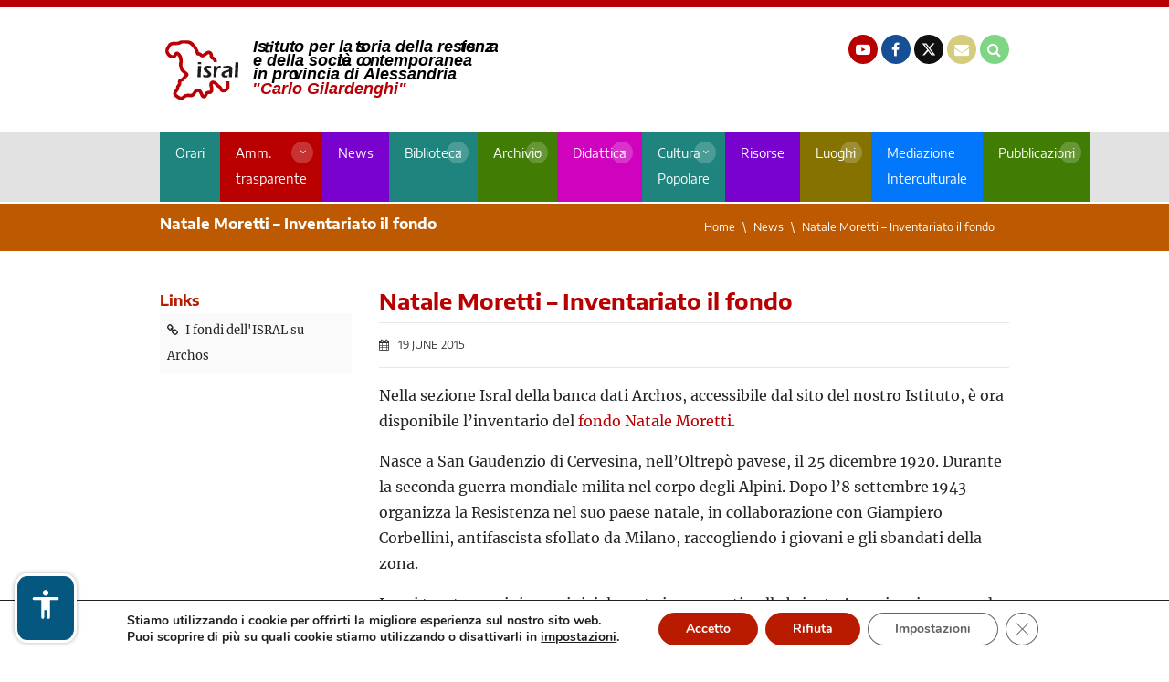

--- FILE ---
content_type: text/html; charset=UTF-8
request_url: https://www.isral.it/2015/06/19/inventariato-il-fondo-natale-moretti/
body_size: 11620
content:
<!doctype html>
<html dir="ltr" lang="en-US" prefix="og: https://ogp.me/ns#">
    <head>
        <meta charset="utf-8">
        <meta name="theme-color" content="#B90000">
        <meta name="viewport" content="width=device-width, initial-scale=1, shrink-to-fit=no">
        <title>Natale Moretti – Inventariato il fondo | ISRAL</title>

		<!-- All in One SEO 4.6.5 - aioseo.com -->
		<meta name="description" content="È presente su Archos l&#039;inventario del fondo Natale Moretti: dopo l&#039;8 settembre 1943 organizza la Resistenza nel suo paese natale, muore giovanissimo nel 1947" />
		<meta name="robots" content="max-image-preview:large" />
		<meta name="google-site-verification" content="FXjQISJR9W_S779ifhJOG_r0k4y91c9HRAQb7jhtJcE" />
		<link rel="canonical" href="https://www.isral.it/2015/06/19/inventariato-il-fondo-natale-moretti/" />
		<meta name="generator" content="All in One SEO (AIOSEO) 4.6.5" />
		<meta property="og:locale" content="en_US" />
		<meta property="og:site_name" content="ISRAL" />
		<meta property="og:type" content="article" />
		<meta property="og:title" content="Natale Moretti – Inventariato il fondo | ISRAL" />
		<meta property="og:description" content="È presente su Archos l&#039;inventario del fondo Natale Moretti: dopo l&#039;8 settembre 1943 organizza la Resistenza nel suo paese natale, muore giovanissimo nel 1947" />
		<meta property="og:url" content="https://www.isral.it/2015/06/19/inventariato-il-fondo-natale-moretti/" />
		<meta property="og:image" content="https://www.isral.it/wp-content/uploads/2018/11/Logo_FB_Share.png" />
		<meta property="og:image:secure_url" content="https://www.isral.it/wp-content/uploads/2018/11/Logo_FB_Share.png" />
		<meta property="og:image:width" content="200" />
		<meta property="og:image:height" content="200" />
		<meta property="article:published_time" content="2015-06-19T09:23:17+00:00" />
		<meta property="article:modified_time" content="2023-01-10T11:38:37+00:00" />
		<meta property="article:publisher" content="https://www.facebook.com/isralessandria" />
		<meta name="twitter:card" content="summary" />
		<meta name="twitter:site" content="@Isral1976" />
		<meta name="twitter:title" content="Natale Moretti – Inventariato il fondo | ISRAL" />
		<meta name="twitter:description" content="È presente su Archos l&#039;inventario del fondo Natale Moretti: dopo l&#039;8 settembre 1943 organizza la Resistenza nel suo paese natale, muore giovanissimo nel 1947" />
		<meta name="twitter:image" content="https://www.isral.it/wp-content/uploads/2018/11/Logo_FB_Share.png" />
		<meta name="google" content="nositelinkssearchbox" />
		<script type="application/ld+json" class="aioseo-schema">
			{"@context":"https:\/\/schema.org","@graph":[{"@type":"Article","@id":"https:\/\/www.isral.it\/2015\/06\/19\/inventariato-il-fondo-natale-moretti\/#article","name":"Natale Moretti \u2013 Inventariato il fondo | ISRAL","headline":"Natale Moretti &#8211; Inventariato il fondo","author":{"@id":"https:\/\/www.isral.it\/author\/israluser\/#author"},"publisher":{"@id":"https:\/\/www.isral.it\/#organization"},"datePublished":"2015-06-19T11:23:17+02:00","dateModified":"2023-01-10T12:38:37+01:00","inLanguage":"en-US","mainEntityOfPage":{"@id":"https:\/\/www.isral.it\/2015\/06\/19\/inventariato-il-fondo-natale-moretti\/#webpage"},"isPartOf":{"@id":"https:\/\/www.isral.it\/2015\/06\/19\/inventariato-il-fondo-natale-moretti\/#webpage"},"articleSection":"Varie"},{"@type":"BreadcrumbList","@id":"https:\/\/www.isral.it\/2015\/06\/19\/inventariato-il-fondo-natale-moretti\/#breadcrumblist","itemListElement":[{"@type":"ListItem","@id":"https:\/\/www.isral.it\/#listItem","position":1,"name":"Home","item":"https:\/\/www.isral.it\/","nextItem":"https:\/\/www.isral.it\/2015\/#listItem"},{"@type":"ListItem","@id":"https:\/\/www.isral.it\/2015\/#listItem","position":2,"name":"2015","item":"https:\/\/www.isral.it\/2015\/","nextItem":"https:\/\/www.isral.it\/2015\/06\/#listItem","previousItem":"https:\/\/www.isral.it\/#listItem"},{"@type":"ListItem","@id":"https:\/\/www.isral.it\/2015\/06\/#listItem","position":3,"name":"June","item":"https:\/\/www.isral.it\/2015\/06\/","nextItem":"https:\/\/www.isral.it\/2015\/06\/19\/#listItem","previousItem":"https:\/\/www.isral.it\/2015\/#listItem"},{"@type":"ListItem","@id":"https:\/\/www.isral.it\/2015\/06\/19\/#listItem","position":4,"name":"19","item":"https:\/\/www.isral.it\/2015\/06\/19\/","nextItem":"https:\/\/www.isral.it\/2015\/06\/19\/inventariato-il-fondo-natale-moretti\/#listItem","previousItem":"https:\/\/www.isral.it\/2015\/06\/#listItem"},{"@type":"ListItem","@id":"https:\/\/www.isral.it\/2015\/06\/19\/inventariato-il-fondo-natale-moretti\/#listItem","position":5,"name":"Natale Moretti - Inventariato il fondo","previousItem":"https:\/\/www.isral.it\/2015\/06\/19\/#listItem"}]},{"@type":"Organization","@id":"https:\/\/www.isral.it\/#organization","name":"ISRAL","description":"Istituto per la storia della resistenza e della societ\u00e0 contemporanea in Provincia di Alessandria","url":"https:\/\/www.isral.it\/","sameAs":["https:\/\/www.youtube.com\/user\/1976isral"]},{"@type":"Person","@id":"https:\/\/www.isral.it\/author\/israluser\/#author","url":"https:\/\/www.isral.it\/author\/israluser\/","name":"Utente ISRAL","image":{"@type":"ImageObject","@id":"https:\/\/www.isral.it\/2015\/06\/19\/inventariato-il-fondo-natale-moretti\/#authorImage","url":"https:\/\/secure.gravatar.com\/avatar\/8069d83f1130062a961cc699b1f5035c?s=96&d=mm&r=g","width":96,"height":96,"caption":"Utente ISRAL"}},{"@type":"WebPage","@id":"https:\/\/www.isral.it\/2015\/06\/19\/inventariato-il-fondo-natale-moretti\/#webpage","url":"https:\/\/www.isral.it\/2015\/06\/19\/inventariato-il-fondo-natale-moretti\/","name":"Natale Moretti \u2013 Inventariato il fondo | ISRAL","description":"\u00c8 presente su Archos l'inventario del fondo Natale Moretti: dopo l'8 settembre 1943 organizza la Resistenza nel suo paese natale, muore giovanissimo nel 1947","inLanguage":"en-US","isPartOf":{"@id":"https:\/\/www.isral.it\/#website"},"breadcrumb":{"@id":"https:\/\/www.isral.it\/2015\/06\/19\/inventariato-il-fondo-natale-moretti\/#breadcrumblist"},"author":{"@id":"https:\/\/www.isral.it\/author\/israluser\/#author"},"creator":{"@id":"https:\/\/www.isral.it\/author\/israluser\/#author"},"datePublished":"2015-06-19T11:23:17+02:00","dateModified":"2023-01-10T12:38:37+01:00"},{"@type":"WebSite","@id":"https:\/\/www.isral.it\/#website","url":"https:\/\/www.isral.it\/","name":"ISRAL","description":"Istituto per la storia della resistenza e della societ\u00e0 contemporanea in Provincia di Alessandria","inLanguage":"en-US","publisher":{"@id":"https:\/\/www.isral.it\/#organization"}}]}
		</script>
		<!-- All in One SEO -->

<link rel="alternate" type="application/rss+xml" title="ISRAL &raquo; Natale Moretti &#8211; Inventariato il fondo Comments Feed" href="https://www.isral.it/2015/06/19/inventariato-il-fondo-natale-moretti/feed/" />
<link rel='stylesheet' id='eazy-widget-css' href='https://www.isral.it/wp-content/themes/isral/framework/eazyfw/widget/assets/css/eazy.widget.css?ver=1.0' type='text/css' media='all' />
<link rel='stylesheet' id='eazy-style-css' href='https://www.isral.it/wp-content/themes/isral/style.css?ver=1.180126' type='text/css' media='all' />
<link rel='stylesheet' id='eazy-extra-style-css' href='https://www.isral.it/wp-content/themes/isral/extra.css?ver=1.180126' type='text/css' media='all' />
<link rel='stylesheet' id='moove_gdpr_frontend-css' href='https://www.isral.it/wp-content/plugins/gdpr-cookie-compliance/dist/styles/gdpr-main.css?ver=4.15.2' type='text/css' media='all' />
<style id='moove_gdpr_frontend-inline-css' type='text/css'>
#moove_gdpr_cookie_modal,#moove_gdpr_cookie_info_bar,.gdpr_cookie_settings_shortcode_content{font-family:Nunito,sans-serif}#moove_gdpr_save_popup_settings_button{background-color:#373737;color:#fff}#moove_gdpr_save_popup_settings_button:hover{background-color:#000}#moove_gdpr_cookie_info_bar .moove-gdpr-info-bar-container .moove-gdpr-info-bar-content a.mgbutton,#moove_gdpr_cookie_info_bar .moove-gdpr-info-bar-container .moove-gdpr-info-bar-content button.mgbutton{background-color:#b91b00}#moove_gdpr_cookie_modal .moove-gdpr-modal-content .moove-gdpr-modal-footer-content .moove-gdpr-button-holder a.mgbutton,#moove_gdpr_cookie_modal .moove-gdpr-modal-content .moove-gdpr-modal-footer-content .moove-gdpr-button-holder button.mgbutton,.gdpr_cookie_settings_shortcode_content .gdpr-shr-button.button-green{background-color:#b91b00;border-color:#b91b00}#moove_gdpr_cookie_modal .moove-gdpr-modal-content .moove-gdpr-modal-footer-content .moove-gdpr-button-holder a.mgbutton:hover,#moove_gdpr_cookie_modal .moove-gdpr-modal-content .moove-gdpr-modal-footer-content .moove-gdpr-button-holder button.mgbutton:hover,.gdpr_cookie_settings_shortcode_content .gdpr-shr-button.button-green:hover{background-color:#fff;color:#b91b00}#moove_gdpr_cookie_modal .moove-gdpr-modal-content .moove-gdpr-modal-close i,#moove_gdpr_cookie_modal .moove-gdpr-modal-content .moove-gdpr-modal-close span.gdpr-icon{background-color:#b91b00;border:1px solid #b91b00}#moove_gdpr_cookie_info_bar span.change-settings-button.focus-g,#moove_gdpr_cookie_info_bar span.change-settings-button:focus,#moove_gdpr_cookie_info_bar button.change-settings-button.focus-g,#moove_gdpr_cookie_info_bar button.change-settings-button:focus{-webkit-box-shadow:0 0 1px 3px #b91b00;-moz-box-shadow:0 0 1px 3px #b91b00;box-shadow:0 0 1px 3px #b91b00}#moove_gdpr_cookie_modal .moove-gdpr-modal-content .moove-gdpr-modal-close i:hover,#moove_gdpr_cookie_modal .moove-gdpr-modal-content .moove-gdpr-modal-close span.gdpr-icon:hover,#moove_gdpr_cookie_info_bar span[data-href]>u.change-settings-button{color:#b91b00}#moove_gdpr_cookie_modal .moove-gdpr-modal-content .moove-gdpr-modal-left-content #moove-gdpr-menu li.menu-item-selected a span.gdpr-icon,#moove_gdpr_cookie_modal .moove-gdpr-modal-content .moove-gdpr-modal-left-content #moove-gdpr-menu li.menu-item-selected button span.gdpr-icon{color:inherit}#moove_gdpr_cookie_modal .moove-gdpr-modal-content .moove-gdpr-modal-left-content #moove-gdpr-menu li a span.gdpr-icon,#moove_gdpr_cookie_modal .moove-gdpr-modal-content .moove-gdpr-modal-left-content #moove-gdpr-menu li button span.gdpr-icon{color:inherit}#moove_gdpr_cookie_modal .gdpr-acc-link{line-height:0;font-size:0;color:transparent;position:absolute}#moove_gdpr_cookie_modal .moove-gdpr-modal-content .moove-gdpr-modal-close:hover i,#moove_gdpr_cookie_modal .moove-gdpr-modal-content .moove-gdpr-modal-left-content #moove-gdpr-menu li a,#moove_gdpr_cookie_modal .moove-gdpr-modal-content .moove-gdpr-modal-left-content #moove-gdpr-menu li button,#moove_gdpr_cookie_modal .moove-gdpr-modal-content .moove-gdpr-modal-left-content #moove-gdpr-menu li button i,#moove_gdpr_cookie_modal .moove-gdpr-modal-content .moove-gdpr-modal-left-content #moove-gdpr-menu li a i,#moove_gdpr_cookie_modal .moove-gdpr-modal-content .moove-gdpr-tab-main .moove-gdpr-tab-main-content a:hover,#moove_gdpr_cookie_info_bar.moove-gdpr-dark-scheme .moove-gdpr-info-bar-container .moove-gdpr-info-bar-content a.mgbutton:hover,#moove_gdpr_cookie_info_bar.moove-gdpr-dark-scheme .moove-gdpr-info-bar-container .moove-gdpr-info-bar-content button.mgbutton:hover,#moove_gdpr_cookie_info_bar.moove-gdpr-dark-scheme .moove-gdpr-info-bar-container .moove-gdpr-info-bar-content a:hover,#moove_gdpr_cookie_info_bar.moove-gdpr-dark-scheme .moove-gdpr-info-bar-container .moove-gdpr-info-bar-content button:hover,#moove_gdpr_cookie_info_bar.moove-gdpr-dark-scheme .moove-gdpr-info-bar-container .moove-gdpr-info-bar-content span.change-settings-button:hover,#moove_gdpr_cookie_info_bar.moove-gdpr-dark-scheme .moove-gdpr-info-bar-container .moove-gdpr-info-bar-content button.change-settings-button:hover,#moove_gdpr_cookie_info_bar.moove-gdpr-dark-scheme .moove-gdpr-info-bar-container .moove-gdpr-info-bar-content u.change-settings-button:hover,#moove_gdpr_cookie_info_bar span[data-href]>u.change-settings-button,#moove_gdpr_cookie_info_bar.moove-gdpr-dark-scheme .moove-gdpr-info-bar-container .moove-gdpr-info-bar-content a.mgbutton.focus-g,#moove_gdpr_cookie_info_bar.moove-gdpr-dark-scheme .moove-gdpr-info-bar-container .moove-gdpr-info-bar-content button.mgbutton.focus-g,#moove_gdpr_cookie_info_bar.moove-gdpr-dark-scheme .moove-gdpr-info-bar-container .moove-gdpr-info-bar-content a.focus-g,#moove_gdpr_cookie_info_bar.moove-gdpr-dark-scheme .moove-gdpr-info-bar-container .moove-gdpr-info-bar-content button.focus-g,#moove_gdpr_cookie_info_bar.moove-gdpr-dark-scheme .moove-gdpr-info-bar-container .moove-gdpr-info-bar-content a.mgbutton:focus,#moove_gdpr_cookie_info_bar.moove-gdpr-dark-scheme .moove-gdpr-info-bar-container .moove-gdpr-info-bar-content button.mgbutton:focus,#moove_gdpr_cookie_info_bar.moove-gdpr-dark-scheme .moove-gdpr-info-bar-container .moove-gdpr-info-bar-content a:focus,#moove_gdpr_cookie_info_bar.moove-gdpr-dark-scheme .moove-gdpr-info-bar-container .moove-gdpr-info-bar-content button:focus,#moove_gdpr_cookie_info_bar.moove-gdpr-dark-scheme .moove-gdpr-info-bar-container .moove-gdpr-info-bar-content span.change-settings-button.focus-g,span.change-settings-button:focus,button.change-settings-button.focus-g,button.change-settings-button:focus,#moove_gdpr_cookie_info_bar.moove-gdpr-dark-scheme .moove-gdpr-info-bar-container .moove-gdpr-info-bar-content u.change-settings-button.focus-g,#moove_gdpr_cookie_info_bar.moove-gdpr-dark-scheme .moove-gdpr-info-bar-container .moove-gdpr-info-bar-content u.change-settings-button:focus{color:#b91b00}#moove_gdpr_cookie_modal.gdpr_lightbox-hide{display:none}
</style>
<link rel="https://api.w.org/" href="https://www.isral.it/wp-json/" /><link rel="alternate" type="application/json" href="https://www.isral.it/wp-json/wp/v2/posts/748" /><link rel="alternate" type="application/json+oembed" href="https://www.isral.it/wp-json/oembed/1.0/embed?url=https%3A%2F%2Fwww.isral.it%2F2015%2F06%2F19%2Finventariato-il-fondo-natale-moretti%2F" />
<link rel="alternate" type="text/xml+oembed" href="https://www.isral.it/wp-json/oembed/1.0/embed?url=https%3A%2F%2Fwww.isral.it%2F2015%2F06%2F19%2Finventariato-il-fondo-natale-moretti%2F&#038;format=xml" />
		<style type="text/css" id="wp-custom-css">
			.content-wrapper blockquote{
	background: #efefef;
  padding: 1em;
	margin: 2em;
}
.content-wrapper blockquote p {
	font-size: 0.9em;
	font-style: italic;
  line-height: 1.8em;
}		</style>
		<style id="wpforms-css-vars-root">
				:root {
					--wpforms-field-border-radius: 3px;
--wpforms-field-border-style: solid;
--wpforms-field-border-size: 1px;
--wpforms-field-background-color: #ffffff;
--wpforms-field-border-color: rgba( 0, 0, 0, 0.25 );
--wpforms-field-border-color-spare: rgba( 0, 0, 0, 0.25 );
--wpforms-field-text-color: rgba( 0, 0, 0, 0.7 );
--wpforms-field-menu-color: #ffffff;
--wpforms-label-color: rgba( 0, 0, 0, 0.85 );
--wpforms-label-sublabel-color: rgba( 0, 0, 0, 0.55 );
--wpforms-label-error-color: #d63637;
--wpforms-button-border-radius: 3px;
--wpforms-button-border-style: none;
--wpforms-button-border-size: 1px;
--wpforms-button-background-color: #066aab;
--wpforms-button-border-color: #066aab;
--wpforms-button-text-color: #ffffff;
--wpforms-page-break-color: #066aab;
--wpforms-background-image: none;
--wpforms-background-position: center center;
--wpforms-background-repeat: no-repeat;
--wpforms-background-size: cover;
--wpforms-background-width: 100px;
--wpforms-background-height: 100px;
--wpforms-background-color: rgba( 0, 0, 0, 0 );
--wpforms-background-url: none;
--wpforms-container-padding: 0px;
--wpforms-container-border-style: none;
--wpforms-container-border-width: 1px;
--wpforms-container-border-color: #000000;
--wpforms-container-border-radius: 3px;
--wpforms-field-size-input-height: 43px;
--wpforms-field-size-input-spacing: 15px;
--wpforms-field-size-font-size: 16px;
--wpforms-field-size-line-height: 19px;
--wpforms-field-size-padding-h: 14px;
--wpforms-field-size-checkbox-size: 16px;
--wpforms-field-size-sublabel-spacing: 5px;
--wpforms-field-size-icon-size: 1;
--wpforms-label-size-font-size: 16px;
--wpforms-label-size-line-height: 19px;
--wpforms-label-size-sublabel-font-size: 14px;
--wpforms-label-size-sublabel-line-height: 17px;
--wpforms-button-size-font-size: 17px;
--wpforms-button-size-height: 41px;
--wpforms-button-size-padding-h: 15px;
--wpforms-button-size-margin-top: 10px;
--wpforms-container-shadow-size-box-shadow: none;

				}
			</style>    </head>
    <body data-rsssl=1 class="post-template-default single single-post postid-748 single-format-standard chrome">

    <!-- Google tag (gtag.js) -->
    <script async src="https://www.googletagmanager.com/gtag/js?id=G-927NPW0WHV"></script>
    <script>
    window.dataLayer = window.dataLayer || [];
    function gtag(){dataLayer.push(arguments);}
    gtag('js', new Date());

    gtag('config', 'G-927NPW0WHV');
    </script>        
			<div class="pre-header-wrapper">
			<div class="pre-header topbar container-fluid">
				<div class="row">
					
										
					
				</div><!-- /.row -->
			</div><!-- /.pre-header.topbar -->
		</div><!-- /.pre-header-wrapper -->
	
    <header id="main-header">
        <div class="container">
            <div class="row">

                <div class="col-sm-5 logo-wrapper">
                    
<a id="header-logo" href="https://www.isral.it" title="ISRAL">
    <img src="https://www.isral.it/wp-content/uploads/2024/07/logo.svg" alt="" width="407" height="76" alt="ISRAL" class="img-fluid">
</a>                </div><!-- /.logo-wrapper -->

                <div class="col-sm-7 social-wrapper">
                                            <a href="http://www.youtube.com/1976isral" class="header-icon youtube" title="Canale YouTube"><em class="fa fa-youtube-play" aria-hidden="true"></em> <span>YouTube</span></a>
                    
                                            <a href="https://www.facebook.com/isralessandria" class="header-icon facebook" title="Pagina Facebook"><em class="fa fa-facebook" aria-hidden="true"></em> <span>Facebook</span></a>
                    
                                            <a href="https://twitter.com/Isral1976" class="header-icon twitter" title="Pagina Twitter" style="background-color: #101010; padding-top:2px;">
                            <svg xmlns="http://www.w3.org/2000/svg" width="16" height="16" viewBox="0 0 24 24">
                                <path fill="white" d="M18.205 2.25h3.308l-7.227 8.26l8.502 11.24H16.13l-5.214-6.817L4.95 21.75H1.64l7.73-8.835L1.215 2.25H8.04l4.713 6.231zm-1.161 17.52h1.833L7.045 4.126H5.078z" />
                            </svg>
                        </a>
                    
                                            <a href="mailto:isral@isral.it" title="Indirizzo Email" class="header-icon email"><em class="fa fa-envelope" aria-hidden="true"></em> <span>Email</span></a>
                    
                                        <a href="https://www.isral.it/search/" class="header-icon search" title="Icona di ricerca"><em class="fa fa-search"></em></a>
                </div><!-- /.social-wrapper -->
                

            </div><!-- /.row -->
        </div><!-- /.container -->
    </header><!-- /#main-header -->

    <nav class="nav-primary-wrapper">
        <div class="container">
            <div class="row">
                <div class="col">
                        <div id="primary-nav-wrapper">
        <nav id="primary-nav">
            <div class="menu-principale-container"><ul id="primary-nav-menu" class="menu"><li id="menu-item-8908" class="acqua menu-item menu-item-type-post_type menu-item-object-page menu-item-8908"><a title="Orari ISRAL" href="https://www.isral.it/orari-di-apertura/">Orari</a></li>
<li id="menu-item-31" class="rosso menu-item menu-item-type-post_type menu-item-object-page menu-item-has-children menu-item-31"><a title="Amministrazione trasparente" href="https://www.isral.it/amministrazione-trasparente/">Amm. trasparente</a>
<ul class="sub-menu">
	<li id="menu-item-33" class="rosso menu-item menu-item-type-post_type menu-item-object-page menu-item-33"><a title="L’Istituto oggi" href="https://www.isral.it/amministrazione-trasparente/listituto-oggi/">L’Istituto oggi</a></li>
	<li id="menu-item-15874" class="menu-item menu-item-type-post_type menu-item-object-page menu-item-15874"><a title="Statuto e Convenzione ISRAL" href="https://www.isral.it/amministrazione-trasparente/statuto-e-convenzione/">Statuto e Convenzione</a></li>
	<li id="menu-item-91" class="menu-item menu-item-type-post_type menu-item-object-page menu-item-91"><a title="Struttura dell’ISRAL" href="https://www.isral.it/amministrazione-trasparente/struttura-dellistituto/">Struttura dell’istituto</a></li>
	<li id="menu-item-135" class="menu-item menu-item-type-post_type menu-item-object-page menu-item-135"><a title="Enti aderenti al Consorzio" href="https://www.isral.it/enti-aderenti-al-consorzio/">Enti aderenti al Consorzio</a></li>
	<li id="menu-item-55" class="rosso menu-item menu-item-type-post_type menu-item-object-page menu-item-55"><a title="Albo Pretorio" href="https://www.isral.it/amministrazione-trasparente/albo-pretorio/">Albo Pretorio</a></li>
</ul>
</li>
<li id="menu-item-37" class="violascuro menu-item menu-item-type-post_type menu-item-object-page current_page_parent menu-item-37"><a title="Notizie ISRAL" href="https://www.isral.it/news/">News</a></li>
<li id="menu-item-6789" class="acqua menu-item menu-item-type-post_type menu-item-object-page menu-item-has-children menu-item-6789"><a title="Biblioteca ISRAL" href="https://www.isral.it/la-biblioteca-2/">Biblioteca</a>
<ul class="sub-menu">
	<li id="menu-item-230" class="acqua menu-item menu-item-type-post_type menu-item-object-page menu-item-230"><a title="Informazioni generali e cataloghi speciali" href="https://www.isral.it/la-biblioteca/">Informazioni generali e cataloghi speciali</a></li>
	<li id="menu-item-8005" class="acqua menu-item menu-item-type-post_type menu-item-object-page menu-item-8005"><a title="Biblioteca digitale" href="https://www.isral.it/biblioteca-digitale/">Biblioteca digitale</a></li>
	<li id="menu-item-234" class="acqua menu-item menu-item-type-post_type menu-item-object-page menu-item-234"><a title="Servizi ISRAL" href="https://www.isral.it/la-biblioteca/servizi/">Servizi</a></li>
	<li id="menu-item-237" class="acqua menu-item menu-item-type-post_type menu-item-object-page menu-item-237"><a title="Regolamento ISRAL" href="https://www.isral.it/la-biblioteca/regolamento-della-biblioteca-dellistituto-per-la-storia-della-resistenza-e-della-societa-contemporanea-in-provincia-di-alessandria/">Regolamento</a></li>
	<li id="menu-item-243" class="acqua menu-item menu-item-type-post_type menu-item-object-page menu-item-243"><a title="Ricerche" href="https://www.isral.it/la-biblioteca/ricerche-in-biblioteca/">Ricerche</a></li>
</ul>
</li>
<li id="menu-item-259" class="lime menu-item menu-item-type-post_type menu-item-object-page menu-item-has-children menu-item-259"><a title="Archivio ISRAL" href="https://www.isral.it/archivio/">Archivio</a>
<ul class="sub-menu">
	<li id="menu-item-7875" class="lime menu-item menu-item-type-post_type menu-item-object-page menu-item-7875"><a title="Risorse digitali" href="https://www.isral.it/archivio/risorse-digitali/">Risorse digitali</a></li>
	<li id="menu-item-263" class="lime menu-item menu-item-type-post_type menu-item-object-page menu-item-263"><a title="Regolamento" href="https://www.isral.it/archivio/regolamento-dellarchivio-storico-dellistituto-per-la-storia-della-resistenza-e-della-societa-contemporanea-in-provincia-di-alessandria/">Regolamento</a></li>
	<li id="menu-item-264" class="lime menu-item menu-item-type-post_type menu-item-object-page menu-item-264"><a title="Archivio storico" href="https://www.isral.it/archivio/archivio-isral/">Archivio storico</a></li>
	<li id="menu-item-262" class="lime menu-item menu-item-type-post_type menu-item-object-page menu-item-262"><a title="Archivio fotografico" href="https://www.isral.it/archivio/archivio-fotografico/">Archivio fotografico</a></li>
	<li id="menu-item-261" class="lime menu-item menu-item-type-post_type menu-item-object-page menu-item-261"><a title="Archivio sonoro e video" href="https://www.isral.it/archivio/archivio-sonoro-e-video/">Archivio sonoro e video</a></li>
	<li id="menu-item-260" class="lime menu-item menu-item-type-post_type menu-item-object-page menu-item-260"><a title="Archivio della scrittura popolare" href="https://www.isral.it/archivio/archivio-di-scrittura-popolare/">Archivio della scrittura popolare</a></li>
	<li id="menu-item-795" class="lime menu-item menu-item-type-post_type_archive menu-item-object-fondi menu-item-795"><a title="Fondi Archivio" href="https://www.isral.it/fondi/">Fondi Archivio</a></li>
	<li id="menu-item-5039" class="lime menu-item menu-item-type-post_type menu-item-object-page menu-item-5039"><a title="Centro di documentazione della Benedicta" href="https://www.isral.it/centro-di-documentazione-della-benedicta/">Centro di documentazione della Benedicta</a></li>
</ul>
</li>
<li id="menu-item-283" class="violachiaro menu-item menu-item-type-post_type menu-item-object-page menu-item-has-children menu-item-283"><a title="Didattica" href="https://www.isral.it/la-sezione-didattica/">Didattica</a>
<ul class="sub-menu">
	<li id="menu-item-285" class="violachiaro menu-item menu-item-type-post_type menu-item-object-page menu-item-285"><a title="Servizi per le scuole" href="https://www.isral.it/la-sezione-didattica/servizi-scuola/">Servizi per le scuole</a></li>
	<li id="menu-item-825" class="violachiaro menu-item menu-item-type-post_type_archive menu-item-object-progetti-didattici menu-item-825"><a title="Iniziative e progetti" href="https://www.isral.it/progetti-didattici/">Iniziative e progetti</a></li>
	<li id="menu-item-810" class="violachiaro menu-item menu-item-type-post_type menu-item-object-page menu-item-810"><a title="Pubblicazioni" href="https://www.isral.it/la-sezione-didattica/pubblicazioni-della-sezione-didattica/">Pubblicazioni</a></li>
	<li id="menu-item-16749" class="violachiaro menu-item menu-item-type-post_type menu-item-object-page menu-item-16749"><a title="Mostre" href="https://www.isral.it/la-sezione-didattica/mostre/">Mostre</a></li>
</ul>
</li>
<li id="menu-item-3995" class="acqua menu-item menu-item-type-post_type menu-item-object-page menu-item-has-children menu-item-3995"><a href="https://www.isral.it/cultura-popolare/">Cultura Popolare</a>
<ul class="sub-menu">
	<li id="menu-item-8445" class="acqua menu-item menu-item-type-custom menu-item-object-custom menu-item-8445"><a href="https://www.isral.it/cultura/il-centro-di-cultura-popolare-giuseppe-ferraro/">Centro di cultura popolare Giuseppe Ferraro</a></li>
	<li id="menu-item-8446" class="acqua menu-item menu-item-type-custom menu-item-object-custom menu-item-8446"><a href="https://www.isral.it/cultura/laboratorio-etno-antropologico-di-rocca-grimalda/">Laboratorio etno-antropologico di Rocca Grimalda</a></li>
	<li id="menu-item-8444" class="acqua menu-item menu-item-type-custom menu-item-object-custom menu-item-8444"><a href="https://www.isral.it/cultura/il-centro-di-cultura-popolare-giuseppe-ferraro/giovanni-rapetti-poeta-della-memoria-ribelle/">Giovanni Rapetti</a></li>
</ul>
</li>
<li id="menu-item-4786" class="violascuro menu-item menu-item-type-post_type menu-item-object-page menu-item-4786"><a title="Risorse" href="https://www.isral.it/archivio-risorse-e-documenti/">Risorse</a></li>
<li id="menu-item-3555" class="oro menu-item menu-item-type-post_type menu-item-object-page menu-item-has-children menu-item-3555"><a title="Luoghi" href="https://www.isral.it/luoghi-mappa/">Luoghi</a>
<ul class="sub-menu">
	<li id="menu-item-3804" class="oro menu-item menu-item-type-post_type_archive menu-item-object-luoghi menu-item-3804"><a title="Elenco" href="https://www.isral.it/luoghi/">Elenco</a></li>
	<li id="menu-item-4007" class="oro menu-item menu-item-type-post_type menu-item-object-page menu-item-4007"><a title="Luoghi della Memoria" href="https://www.isral.it/luoghi-della-memoria/">Luoghi della Memoria</a></li>
	<li id="menu-item-4006" class="oro menu-item menu-item-type-post_type menu-item-object-page menu-item-4006"><a title="Memoria delle Alpi" href="https://www.isral.it/memoria-delle-alpi/">Memoria delle Alpi</a></li>
</ul>
</li>
<li id="menu-item-7635" class="blu menu-item menu-item-type-post_type menu-item-object-page menu-item-7635"><a title="Mediazione Interculturale" href="https://www.isral.it/mediazione-isral/">Mediazione Interculturale</a></li>
<li id="menu-item-8727" class="lime menu-item menu-item-type-post_type menu-item-object-page menu-item-has-children menu-item-8727"><a title="Pubblicazioni" href="https://www.isral.it/monografie/">Pubblicazioni</a>
<ul class="sub-menu">
	<li id="menu-item-1164" class="lime menu-item menu-item-type-post_type_archive menu-item-object-pubblicazioni menu-item-1164"><a title="Monografie" href="https://www.isral.it/pubblicazioni/">Monografie</a></li>
	<li id="menu-item-866" class="lime menu-item menu-item-type-post_type menu-item-object-page menu-item-866"><a title="Quaderno di storia contemporanea" href="https://www.isral.it/quaderno-di-storia-contemporanea/">Quaderno di storia contemporanea</a></li>
	<li id="menu-item-16610" class="lime menu-item menu-item-type-post_type menu-item-object-page menu-item-16610"><a title="Recensioni QSC" href="https://www.isral.it/recensioni-qsc/">Recensioni QSC</a></li>
</ul>
</li>
</ul></div>        </nav><!-- /#primary-nav -->
    </div><!-- /.hidden-sm-down -->
                </div><!-- /.col -->
            </div><!-- /.row -->
        </div><!-- /.container -->
    </nav><!-- /.nav-primary-wrapper -->

    
    
    <div class="container-fluid breadcrumb-wrapper arancio">
        <div class="container">
            <div class="row">
                <div class="col-md-6">
                                            <span class="title">Natale Moretti &#8211; Inventariato il fondo</span>
                                    </div><!-- /.col -->
                <div class="col d-none d-xl-block d-lg-block text-right">
                
                    <nav aria-label="breadcrumb">
                        <ol class="breadcrumb">
                            <li class="breadcrumb-item first"><a href="https://www.isral.it" title="Home">Home</a></li>
                            
                            
                                                            <li class="breadcrumb-item"><a href="https://www.isral.it/news/" title="News">News</a></li>
                                                                    <li class="breadcrumb-item"><a href="https://www.isral.it/2015/06/19/inventariato-il-fondo-natale-moretti/" title="News">Natale Moretti &#8211; Inventariato il fondo</a></li>
                                                            
                            
                            
                        </ol>
                    </nav>

                </div><!-- /.col.text-right -->
            </div><!-- /.row -->
        </div><!-- /.container -->
    </div><!-- /.container-fluid -->
<section id="main-content">
    <div class="container">
        <div class="row">
            <div class="col blog-container">

             
                <article class="blog-single">
                    <div class="row">
                                                    <div class="col-md-3 pb-30 left-content">

                                                                    
                                                                    <span class="label-links">Links</span>
                                    <ul class="list-links">
                                                                                    <li><a href="http://www.metarchivi.it/str_arch.asp" title="I fondi dell&#039;ISRAL su Archos">I fondi dell&#039;ISRAL su Archos</a></li>
                                                                            </ul>
                                                                                                
                                
                            </div><!-- /.left-content -->
                                                <div class="col content-wrapper">

                                                        <h2>Natale Moretti &#8211; Inventariato il fondo</h2>

                            
                                                        <p class="date">19 June 2015</p>

                                                        <div class="text"><p>Nella sezione Isral della banca dati Archos, accessibile dal sito del nostro Istituto, è ora disponibile l&#8217;inventario del <a href="https://www.isral.it/fondi/moretti-natale/">fondo Natale Moretti</a>.</p>
<p>Nasce a San Gaudenzio di Cervesina, nell&#8217;Oltrepò pavese, il 25 dicembre 1920. Durante la seconda guerra mondiale milita nel corpo degli Alpini. Dopo l&#8217;8 settembre 1943 organizza la Resistenza nel suo paese natale, in collaborazione con Giampiero Corbellini, antifascista sfollato da Milano, raccogliendo i giovani e gli sbandati della zona.</p>
<p>I suoi trenta uomini sono inizialmente incorporati nella brigata Arzani, poi, crescendo di numero, formeranno la brigata Po-Argo della divisione Pinan-Cichero.</p>
<p>Muore in un incidente stradale presso la cascina Capitania, nel territorio del Comune di Tortona, a soli 27 anni, il 14 maggio 1947.</p>
</div>

                            
                        </div><!-- /.content-wrapper -->
                    </div><!-- /.row -->
                </article><!-- /.blog-item -->

            
            </div><!-- /.blog-container -->
        </div><!-- /.row -->
    </div><!-- /.container -->
</section><!-- /#main-content -->

        
        	
            <div id="riga-argomenti">
                <div class="container">
                    <div class="row">

                        <div class="col-12 head">
                            <span>In Evidenza</span>
                        </div><!-- /.head -->

                                                    <div class="col-md-2 item">
                                <a href="/la-biblioteca/" title="Biblioteca">
                                                                        <div class="d-none d-md-block d-lg-block"><img src="https://www.isral.it/wp-content/uploads/2018/07/01_biblioteca.jpg" alt="In evidenza - 01 biblioteca" class="img-fluid"></div>
                                    <span class="azzurro">
                                        Biblioteca                                    </span>
                                </a>
                            </div><!-- /.item -->
                                                    <div class="col-md-2 item">
                                <a href="/la-sezione-didattica/" title="Didattica">
                                                                        <div class="d-none d-md-block d-lg-block"><img src="https://www.isral.it/wp-content/uploads/2018/07/02_didattica.jpg" alt="In evidenza - 02 didattica" class="img-fluid"></div>
                                    <span class="violachiaro">
                                        Didattica                                    </span>
                                </a>
                            </div><!-- /.item -->
                                                    <div class="col-md-2 item">
                                <a href="/cultura-popolare/" title="Cultura Popolare">
                                                                        <div class="d-none d-md-block d-lg-block"><img src="https://www.isral.it/wp-content/uploads/2018/07/03_cultura.jpg" alt="In evidenza - 03 cultura" class="img-fluid"></div>
                                    <span class="acqua">
                                        Cultura Popolare                                    </span>
                                </a>
                            </div><!-- /.item -->
                                                    <div class="col-md-2 item">
                                <a href="/risorse-e-documenti/" title="Risorse">
                                                                        <div class="d-none d-md-block d-lg-block"><img src="https://www.isral.it/wp-content/uploads/2018/07/04_risorse.jpg" alt="In evidenza - 04 risorse" class="img-fluid"></div>
                                    <span class="violascuro">
                                        Risorse                                    </span>
                                </a>
                            </div><!-- /.item -->
                                                    <div class="col-md-2 item">
                                <a href="/luoghi/" title="Luoghi">
                                                                        <div class="d-none d-md-block d-lg-block"><img src="https://www.isral.it/wp-content/uploads/2018/07/05_luoghi.jpg" alt="In evidenza - 05 luoghi" class="img-fluid"></div>
                                    <span class="oro">
                                        Luoghi                                    </span>
                                </a>
                            </div><!-- /.item -->
                                                    <div class="col-md-2 item">
                                <a href="/pubblicazioni/" title="Pubblicazioni">
                                                                        <div class="d-none d-md-block d-lg-block"><img src="https://www.isral.it/wp-content/uploads/2018/07/06_pubblicazioni.jpg" alt="In evidenza - 06 pubblicazioni" class="img-fluid"></div>
                                    <span class="lime">
                                        Pubblicazioni                                    </span>
                                </a>
                            </div><!-- /.item -->
                        
                    </div><!-- /.row -->
                </div><!-- /.container -->
            </div><!-- /#riga-argomenti -->

                            <div class="pre-footer">
                    <div class="container">
                        <div class="row">
                            <div class="col">
                                <div class="pre-footer">
                                    <div class="row">
                                                                                    <div class="col-md-4">
                                                <ul id="pre-footer-left">
                                                    <li id="text-2" class="widget widget_text">			<div class="textwidget"><p><strong>ISTITUTO PER LA STORIA DELLA RESISTENZA E DELLA SOCIETA’ CONTEMPORANEA IN PROVINCIA DI ALESSANDRIA “CARLO GILARDENGHI”</strong></p>
<p>Via dei Guasco 49 &#8211; 15121 Alessandria<br />
telefono 0131 443861<br />
CF 80004420065<br />
mail <a href="mailto:info@isral.it">info@isral.it</a> &#8211; <a href="mailto:isral@pec.it">isral@pec.it </a></p>
<p><a href="https://www.isral.it/cookies/">Cookie Policy</a> | <a href="https://www.isral.it/privacy-policy/">Privacy Policy</a> | <a href="https://www.a2area.it">Credits</a></p>
</div>
		</li>
                                                </ul><!-- /#pre-footer-left -->
                                            </div><!-- /.col-md-4 -->
                                                                                
                                                                                    <div class="col">
                                                <ul id="pre-footer-center">
                                                    <li id="text-4" class="widget widget_text">			<div class="textwidget"></div>
		</li>
                                                </ul><!-- /#pre-footer-center -->
                                            </div><!-- /.col-->
                                        
                                                                                    <div class="col-md-3">
                                                <ul id="pre-footer-right">
                                                    <li id="text-3" class="widget widget_text"><h2 class="widgettitle">Iscriviti alla Newsletter</h2>
			<div class="textwidget">  
  
  <div class="
    mailpoet_form_popup_overlay
      "></div>
  <div
    id="mailpoet_form_1"
    class="
      mailpoet_form
      mailpoet_form_shortcode
      mailpoet_form_position_
      mailpoet_form_animation_
    "
      >

    <style type="text/css">
     #mailpoet_form_1 .mailpoet_form {  }
#mailpoet_form_1 .mailpoet_column_with_background { padding: 10px; }
#mailpoet_form_1 .mailpoet_form_column:not(:first-child) { margin-left: 20px; }
#mailpoet_form_1 .mailpoet_paragraph { line-height: 20px; margin-bottom: 20px; }
#mailpoet_form_1 .mailpoet_segment_label, #mailpoet_form_1 .mailpoet_text_label, #mailpoet_form_1 .mailpoet_textarea_label, #mailpoet_form_1 .mailpoet_select_label, #mailpoet_form_1 .mailpoet_radio_label, #mailpoet_form_1 .mailpoet_checkbox_label, #mailpoet_form_1 .mailpoet_list_label, #mailpoet_form_1 .mailpoet_date_label { display: block; font-weight: normal; }
#mailpoet_form_1 .mailpoet_text, #mailpoet_form_1 .mailpoet_textarea, #mailpoet_form_1 .mailpoet_select, #mailpoet_form_1 .mailpoet_date_month, #mailpoet_form_1 .mailpoet_date_day, #mailpoet_form_1 .mailpoet_date_year, #mailpoet_form_1 .mailpoet_date { display: block; }
#mailpoet_form_1 .mailpoet_text, #mailpoet_form_1 .mailpoet_textarea { width: 200px; }
#mailpoet_form_1 .mailpoet_checkbox {  }
#mailpoet_form_1 .mailpoet_submit {  }
#mailpoet_form_1 .mailpoet_divider {  }
#mailpoet_form_1 .mailpoet_message {  }
#mailpoet_form_1 .mailpoet_form_loading { width: 30px; text-align: center; line-height: normal; }
#mailpoet_form_1 .mailpoet_form_loading > span { width: 5px; height: 5px; background-color: #5b5b5b; }#mailpoet_form_1{border-radius: 0px;text-align: left;}#mailpoet_form_1 form.mailpoet_form {padding: 20px;}#mailpoet_form_1{width: 100%;}#mailpoet_form_1 .mailpoet_message {margin: 0; padding: 0 20px;}#mailpoet_form_1 .mailpoet_paragraph.last {margin-bottom: 0} @media (max-width: 500px) {#mailpoet_form_1 {background-image: none;}} @media (min-width: 500px) {#mailpoet_form_1 .last .mailpoet_paragraph:last-child {margin-bottom: 0}}  @media (max-width: 500px) {#mailpoet_form_1 .mailpoet_form_column:last-child .mailpoet_paragraph:last-child {margin-bottom: 0}} 
    </style>

    <form
      target="_self"
      method="post"
      action="https://www.isral.it/wp-admin/admin-post.php?action=mailpoet_subscription_form"
      class="mailpoet_form mailpoet_form_form mailpoet_form_shortcode"
      novalidate
      data-delay=""
      data-exit-intent-enabled=""
      data-font-family=""
      data-cookie-expiration-time=""
    >
      <input type="hidden" name="data[form_id]" value="1" />
      <input type="hidden" name="token" value="00aa296555" />
      <input type="hidden" name="api_version" value="v1" />
      <input type="hidden" name="endpoint" value="subscribers" />
      <input type="hidden" name="mailpoet_method" value="subscribe" />

      <label class="mailpoet_hp_email_label" style="display: none !important;">Please leave this field empty<input type="email" name="data[email]"/></label><div class="mailpoet_paragraph " >Inserisci il tuo indirizzo per iscriverti<br />
alla nostra newsletter:</div>
<div class="mailpoet_paragraph "><label for="form_email_1" class="mailpoet-screen-reader-text" data-automation-id="form_email_label" >Email <span class="mailpoet_required">*</span></label><input type="email" autocomplete="email" class="mailpoet_text" id="form_email_1" name="data[form_field_ZjNjNDkwMDE2MmI3X2VtYWls]" title="Email" value="" style="padding:5px;margin: 0 auto 0 0;" data-automation-id="form_email"  placeholder="Email *" data-parsley-required="true" data-parsley-minlength="6" data-parsley-maxlength="150" data-parsley-type-message="This value should be a valid email." data-parsley-errors-container=".mailpoet_error_email_" data-parsley-required-message="This field is required."/></div>
<div class="mailpoet_paragraph "><fieldset><input type="hidden" value="1"  name="data[cf_1]" /><label for="data[cf_1]" class="mailpoet_checkbox_label" ><input id="data[cf_1]" type="checkbox" class="mailpoet_checkbox" name="data[cf_1]" value="1" checked="checked"data-parsley-required="true" data-parsley-errors-container=".mailpoet_error_1_1" data-parsley-required-message="Please select at least one option." data-parsley-group="custom_field_1" /> Iscrivendomi acconsento a fornire i miei dati secondo la privacy policy in vigore</label></fieldset><span class="mailpoet_error_1_1"></span></div>
<div class="mailpoet_paragraph "><input type="submit" class="mailpoet_submit" value="Iscriviti" data-automation-id="subscribe-submit-button" style="padding:5px;margin: 0 auto 0 0;border-color:transparent;" /><span class="mailpoet_form_loading"><span class="mailpoet_bounce1"></span><span class="mailpoet_bounce2"></span><span class="mailpoet_bounce3"></span></span></div>

      <div class="mailpoet_message">
        <p class="mailpoet_validate_success"
                style="display:none;"
                >Sei stato iscritto con successo alla nostra newsletter!
        </p>
        <p class="mailpoet_validate_error"
                style="display:none;"
                >        </p>
      </div>
    </form>

      </div>

  
</div>
		</li>
                                                </ul><!-- /#pre-footer-right -->
                                            </div><!-- /.col-md-3 -->
                                                                            
                                    </div><!-- /.row -->
                                </div><!-- /.pre-footer -->
                            </div><!-- /.col-->
                        </div><!-- /.row -->
                    </div><!-- /.container -->
                </div><!-- /.pre-footer -->
            
            <footer class="footer">
                <div class="container">
                    <div class="row">
                        <div class="col-xs-12">
                            <div class="inside">

                                <div class="row">
                                    <div class="col-xs-12">
                                        <div class="footer-text">
                                            <small><p><a href="https://essayusa.com" target="_blank" rel="noopener"><img class="alignleft wp-image-58 size-full" src="https://www.isral.it/wp-content/uploads/2018/06/fondazione.jpg" alt="essay writing service" width="137" height="24" /></a>Instituto realizzato con il contributo della fondazione CRT Cassa di Risparmio di Torino</p>
<p>&nbsp;</p>
</small>		
                                        </div><!-- /.footer-text -->
                                    </div><!--/.col -->
                                                                    </div><!-- /.row -->

                            </div><!-- /.inside -->
                        </div><!-- /.col-xs-12 -->
                    </div><!-- /.row -->
                </div><!-- /.container -->
            </footer><!-- /.footer -->
        
        <link rel="stylesheet" href="https://www.isral.it/wp-content/themes/isral/accessibility/accesibility.css?v=2"><script src="https://www.isral.it/wp-content/themes/isral/accessibility/accesibility.js?v=2"></script>        
  <!--copyscapeskip-->
  <aside id="moove_gdpr_cookie_info_bar" class="moove-gdpr-info-bar-hidden moove-gdpr-align-center moove-gdpr-light-scheme gdpr_infobar_postion_bottom" aria-label="GDPR Cookie Banner" style="display: none;">
    <div class="moove-gdpr-info-bar-container">
      <div class="moove-gdpr-info-bar-content">
        
<div class="moove-gdpr-cookie-notice">
  <p>Stiamo utilizzando i cookie per offrirti la migliore esperienza sul nostro sito web.</p>
<p>Puoi scoprire di più su quali cookie stiamo utilizzando o disattivarli in <button  data-href="#moove_gdpr_cookie_modal" class="change-settings-button">impostazioni</button>.</p>
				<button class="moove-gdpr-infobar-close-btn gdpr-content-close-btn" aria-label="Close GDPR Cookie Banner">
					<span class="gdpr-sr-only">Close GDPR Cookie Banner</span>
					<i class="moovegdpr-arrow-close"></i>
				</button>
			</div>
<!--  .moove-gdpr-cookie-notice -->        
<div class="moove-gdpr-button-holder">
		  <button class="mgbutton moove-gdpr-infobar-allow-all gdpr-fbo-0" aria-label="Accetto" >Accetto</button>
	  				<button class="mgbutton moove-gdpr-infobar-reject-btn gdpr-fbo-1 "  aria-label="Rifiuta">Rifiuta</button>
							<button class="mgbutton moove-gdpr-infobar-settings-btn change-settings-button gdpr-fbo-2" data-href="#moove_gdpr_cookie_modal" aria-label="Impostazioni">Impostazioni</button>
							<button class="moove-gdpr-infobar-close-btn gdpr-fbo-3" aria-label="Close GDPR Cookie Banner" >
					<span class="gdpr-sr-only">Close GDPR Cookie Banner</span>
					<i class="moovegdpr-arrow-close"></i>
				</button>
			</div>
<!--  .button-container -->      </div>
      <!-- moove-gdpr-info-bar-content -->
    </div>
    <!-- moove-gdpr-info-bar-container -->
  </aside>
  <!-- #moove_gdpr_cookie_info_bar -->
  <!--/copyscapeskip-->
<link rel='stylesheet' id='mailpoet_public-css' href='https://www.isral.it/wp-content/plugins/mailpoet/assets/dist/css/mailpoet-public.9cd759ea.css?ver=6.5.7' type='text/css' media='all' />
<script type="text/javascript" src="https://www.isral.it/wp-includes/js/jquery/jquery.js" id="jquery-js"></script>
<script type="text/javascript" src="https://www.isral.it/wp-content/themes/isral/assets/js/package.min.js?ver=1.1" id="eazy-package-js"></script>
<script type="text/javascript" src="https://www.isral.it/wp-includes/js/jquery/ui/core.min.js?ver=1.13.2" id="jquery-ui-core-js"></script>
<script type="text/javascript" src="https://www.isral.it/wp-includes/js/jquery/ui/accordion.min.js?ver=1.13.2" id="jquery-ui-accordion-js"></script>
<script type="text/javascript" src="https://www.isral.it/wp-content/themes/isral/assets/js/theme.min.js?ver=1.0" id="eazy-theme-js"></script>
<script type="text/javascript" id="moove_gdpr_frontend-js-extra">
/* <![CDATA[ */
var moove_frontend_gdpr_scripts = {"ajaxurl":"https:\/\/www.isral.it\/wp-admin\/admin-ajax.php","post_id":"748","plugin_dir":"https:\/\/www.isral.it\/wp-content\/plugins\/gdpr-cookie-compliance","show_icons":"all","is_page":"","ajax_cookie_removal":"false","strict_init":"2","enabled_default":{"third_party":0,"advanced":0},"geo_location":"false","force_reload":"false","is_single":"1","hide_save_btn":"false","current_user":"0","cookie_expiration":"365","script_delay":"2000","close_btn_action":"2","close_btn_rdr":"","scripts_defined":"{\"cache\":true,\"header\":\"\",\"body\":\"\",\"footer\":\"\",\"thirdparty\":{\"header\":\"\",\"body\":\"\",\"footer\":\"\"},\"advanced\":{\"header\":\"\",\"body\":\"\",\"footer\":\"\"}}","gdpr_scor":"true","wp_lang":"","wp_consent_api":"false"};
/* ]]> */
</script>
<script type="text/javascript" src="https://www.isral.it/wp-content/plugins/gdpr-cookie-compliance/dist/scripts/main.js?ver=4.15.2" id="moove_gdpr_frontend-js"></script>
<script type="text/javascript" id="moove_gdpr_frontend-js-after">
/* <![CDATA[ */
var gdpr_consent__strict = "true"
var gdpr_consent__thirdparty = "false"
var gdpr_consent__advanced = "false"
var gdpr_consent__cookies = "strict"
/* ]]> */
</script>
<script type="text/javascript" id="mailpoet_public-js-extra">
/* <![CDATA[ */
var MailPoetForm = {"ajax_url":"https:\/\/www.isral.it\/wp-admin\/admin-ajax.php","is_rtl":""};
/* ]]> */
</script>
<script type="text/javascript" src="https://www.isral.it/wp-content/plugins/mailpoet/assets/dist/js/public.js?ver=4.8.1" id="mailpoet_public-js"></script>
<script type="text/javascript" id="mailpoet_public-js-after">
/* <![CDATA[ */
function initMailpoetTranslation() {
  if (typeof MailPoet !== 'undefined') {
    MailPoet.I18n.add('ajaxFailedErrorMessage', 'An error has happened while performing a request, please try again later.')
  } else {
    setTimeout(initMailpoetTranslation, 250);
  }
}
setTimeout(initMailpoetTranslation, 250);
/* ]]> */
</script>

    
  <!--copyscapeskip-->
  <!-- V1 -->
  <div id="moove_gdpr_cookie_modal" class="gdpr_lightbox-hide" role="complementary" aria-label="GDPR Settings Screen">
    <div class="moove-gdpr-modal-content moove-clearfix logo-position-left moove_gdpr_modal_theme_v1">
          
        <button class="moove-gdpr-modal-close" aria-label="Close GDPR Cookie Settings">
          <span class="gdpr-sr-only">Close GDPR Cookie Settings</span>
          <span class="gdpr-icon moovegdpr-arrow-close"></span>
        </button>
            <div class="moove-gdpr-modal-left-content">
        
<div class="moove-gdpr-company-logo-holder">
  <img src="https://www.isral.it/wp-content/plugins/gdpr-cookie-compliance/dist/images/gdpr-logo.png" alt="ISRAL"   width="350"  height="233"  class="img-responsive" />
</div>
<!--  .moove-gdpr-company-logo-holder -->        <ul id="moove-gdpr-menu">
          
<li class="menu-item-on menu-item-privacy_overview menu-item-selected">
  <button data-href="#privacy_overview" class="moove-gdpr-tab-nav" aria-label="Privacy Policy">
    <span class="gdpr-nav-tab-title">Privacy Policy</span>
  </button>
</li>

  <li class="menu-item-strict-necessary-cookies menu-item-off">
    <button data-href="#strict-necessary-cookies" class="moove-gdpr-tab-nav" aria-label="Cookies strettamente necessari">
      <span class="gdpr-nav-tab-title">Cookies strettamente necessari</span>
    </button>
  </li>




        </ul>
        
<div class="moove-gdpr-branding-cnt">
  </div>
<!--  .moove-gdpr-branding -->      </div>
      <!--  .moove-gdpr-modal-left-content -->
      <div class="moove-gdpr-modal-right-content">
        <div class="moove-gdpr-modal-title">
           
        </div>
        <!-- .moove-gdpr-modal-ritle -->
        <div class="main-modal-content">

          <div class="moove-gdpr-tab-content">
            
<div id="privacy_overview" class="moove-gdpr-tab-main">
      <span class="tab-title">Privacy Policy</span>
    <div class="moove-gdpr-tab-main-content">
  	<p>Privacy policy del sito visualizzabile alla pagina: <a href="https://www.isral.it/privacy-policy/">Link</a></p>
  	  </div>
  <!--  .moove-gdpr-tab-main-content -->

</div>
<!-- #privacy_overview -->            
  <div id="strict-necessary-cookies" class="moove-gdpr-tab-main" style="display:none">
    <span class="tab-title">Cookies strettamente necessari</span>
    <div class="moove-gdpr-tab-main-content">
      <p>I cookie strettamente necessari dovrebbero essere sempre abilitati in modo da permetterci di salvare le tue preferenze per le impostazioni dei cookie.</p>
      <div class="moove-gdpr-status-bar gdpr-checkbox-disabled checkbox-selected">
        <div class="gdpr-cc-form-wrap">
          <div class="gdpr-cc-form-fieldset">
            <label class="cookie-switch" for="moove_gdpr_strict_cookies">    
              <span class="gdpr-sr-only">Enable or Disable Cookies</span>        
              <input type="checkbox" aria-label="Cookies strettamente necessari" disabled checked="checked"  value="check" name="moove_gdpr_strict_cookies" id="moove_gdpr_strict_cookies">
              <span class="cookie-slider cookie-round" data-text-enable="Abilitato" data-text-disabled="Disabilitato"></span>
            </label>
          </div>
          <!-- .gdpr-cc-form-fieldset -->
        </div>
        <!-- .gdpr-cc-form-wrap -->
      </div>
      <!-- .moove-gdpr-status-bar -->
              <div class="moove-gdpr-strict-warning-message" style="margin-top: 10px;">
          <p>Se disabiliti questo cookie, non saremo in grado di salvare le tue preferenze. Ciò significa che ogni volta che visiti questo sito web dovrai abilitare o disabilitare nuovamente i cookie.</p>
        </div>
        <!--  .moove-gdpr-tab-main-content -->
                                              
    </div>
    <!--  .moove-gdpr-tab-main-content -->
  </div>
  <!-- #strict-necesarry-cookies -->
            
            
            
          </div>
          <!--  .moove-gdpr-tab-content -->
        </div>
        <!--  .main-modal-content -->
        <div class="moove-gdpr-modal-footer-content">
          <div class="moove-gdpr-button-holder">
			  		<button class="mgbutton moove-gdpr-modal-allow-all button-visible" aria-label="Abilita tutti">Abilita tutti</button>
		  					<button class="mgbutton moove-gdpr-modal-reject-all button-visible" aria-label="Rifiuta tutti">Rifiuta tutti</button>
								<button class="mgbutton moove-gdpr-modal-save-settings button-visible" aria-label="Salva cambiamenti">Salva cambiamenti</button>
				</div>
<!--  .moove-gdpr-button-holder -->        </div>
        <!--  .moove-gdpr-modal-footer-content -->
      </div>
      <!--  .moove-gdpr-modal-right-content -->

      <div class="moove-clearfix"></div>

    </div>
    <!--  .moove-gdpr-modal-content -->
  </div>
  <!-- #moove_gdpr_cookie_modal -->
  <!--/copyscapeskip-->
    </body>
</html>
<!--
Performance optimized by W3 Total Cache. Learn more: https://www.boldgrid.com/w3-total-cache/


Served from: www.isral.it @ 2026-01-18 12:47:07 by W3 Total Cache
-->

--- FILE ---
content_type: text/css
request_url: https://www.isral.it/wp-content/themes/isral/accessibility/accesibility.css?v=2
body_size: 758
content:
body {
	--acs-background-color: #055780;
	--acs-background-color-active: #ffffff60;
	--acs-foreground-color: #fff;
	--acs-text-color: #fff;
}

.acs-toggler {
	position: fixed;
	bottom: 1em;
	left: 1em;
	padding: 0.75em;
	background-color: var(--acs-background-color);
	color: var(--acs-foreground-color);
	border-radius: 20%;
	box-shadow: 0 0 5px rgba(0, 0, 0, 0.3);
	z-index: 9998;
	border: 3px solid #fff;
	cursor: pointer;
}
.acs-panel {
	font-family: Arial, Helvetica, sans-serif;
	position: fixed;
	bottom: 0;
	left: 0;
	width: 100%;
	background-color: var(--acs-background-color);
	color: var(--acs-text-color);
	display: none;
	padding: 1em;
	box-shadow: 0 0 5px rgba(0, 0, 0, 0.3);
	z-index: 9999;
	gap: 1em;
	justify-content: space-between;
	align-items: center;
	font-size: 1.8em;
}
@media screen and (max-width: 768px) {
	.acs-panel {
		flex-direction: column;
		padding: 2em 0;
	}
}
.acs-left {
	display: flex;
	align-items: center;
	justify-content: start;
}
.acs-center {
	display: flex;
	justify-content: center;
}
@media only screen and (max-width: 768px) {
	.acs-center {
		flex-direction: column;
		gap: 0.5em;
	}
}
.acs-right {
	display: flex;
	justify-content: end;
}
.acs-close {
	padding: 1em;
	color: #fff;
	background-color: transparent;
	border: none;
	cursor: pointer;
}
.acs-label {
	font-size: 9px;
	color: var(--acs-text-color);
	text-transform: uppercase;
	display: block;
	text-align: center;
	margin-bottom: 0.5em;
}
.acs-button {
	display: inline-flex;
	padding: 0.75em;
	font-size: 14px;
	border: 2px solid var(--acs-text-color);
	background-color: var(--acs-text-color);
	color: var(--acs-background-color);
	cursor: pointer;
	border-radius: 0.5em;
	margin: 0 0.5em;
	text-transform: uppercase;
}
@media only screen and (max-width: 768px) {
	.acs-button {
		text-align: center;
	}
}
.acs-button.active {
	background-color: var(--acs-background-color-active);
	color: var(--acs-text-color);
}
.acs-button:hover {
	background-color: var(--acs-background-color);
	color: var(--acs-text-color);
}
.acs-font-size-wrapper {
	position: relative;
}
.acs-button-font-size-wrapper {
	display: flex;
	gap: 0.1em;
	justify-content: center;
}
.acs-font-size-wrapper .acs-label {
	position: absolute;
	top: -1.5em;
	width: 100%;
	left: 50%;
	transform: translateX(-50%);
	display: none;
}
@media screen and (max-width: 768px) {
	.acs-font-size-wrapper .acs-label {
		position: relative;
		margin-top: 2em;
		margin-bottom: 0;
		padding: 0;
		font-size: 12px;
	}
	.acs-button-font-size-wrapper {
		transform: translatey(-0.5em);
	}

	#enlarge-cursor-button {
		display: none;
	}
}

.acs-speech-on-hover p:hover,
.acs-speech-on-hover span:hover,
.acs-speech-on-hover h1:hover,
.acs-speech-on-hover h2:hover,
.acs-speech-on-hover h3:hover,
.acs-speech-on-hover h4:hover,
.acs-speech-on-hover h5:hover,
.acs-speech-on-hover h6:hover {
	background: yellow;
	color: black;
}

.acs-stop-animation {
	animation: none !important;
}
.acs-line-height {
	line-height: 1.5em;
	letter-spacing: 2px;
}
.acs-enlarge-cursor {
	cursor: url('https://www.isral.it/wp-content/themes/isral/accessibility/cursor.svg'),
		auto !important;
}

.acs-agid-link {
	font-size: 13px;
	color: #fff !important;
	display: block !important;
	text-align: center;
}

/* ISRAL */
body.acs-contrast {
	background: black;
	color: #fff !important;
}
body.acs-contrast p,
body.acs-contrast span {
	color: #fff !important;
}
body.acs-contrast h1,
body.acs-contrast h2,
body.acs-contrast h3,
body.acs-contrast h4,
body.acs-contrast h5 {
	color: #ff0000;
}

body.acs-contrast .pre-footer a,
body.acs-contrast .content-wrapper a,
body.acs-contrast .list-links a {
	color: #1eff00 !important;
}
body.acs-contrast .pre-footer {
	background: black;
}

body.acs-contrast .second-row .excerpt {
	color: #fff !important;
}
